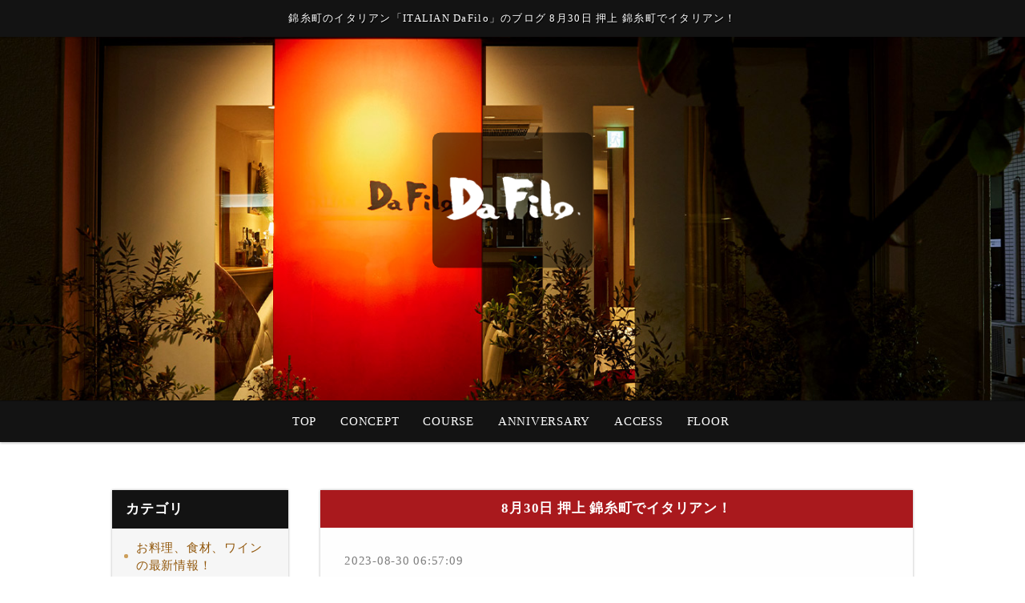

--- FILE ---
content_type: text/html
request_url: https://www.dafilo.tokyo/fcblog/122227.html
body_size: 3786
content:
<!DOCTYPE html>
<!--[if lt IE 7]><html class="ie ie6 ie-lt10 ie-lt9 ie-lt8 ie-lt7 no-js" lang="ja"><![endif]-->
<!--[if IE 7]><html class="ie ie7 ie-lt10 ie-lt9 ie-lt8 no-js" lang="ja"><![endif]-->
<!--[if IE 8]><html class="ie ie8 ie-lt10 ie-lt9 no-js" lang="ja"><![endif]-->
<!--[if IE 9]><html class="ie ie9 ie-lt10 no-js" lang="ja"><![endif]-->
<!--[if gt IE 9]><!--><html class="no-js" lang="ja"><!--<![endif]-->
  <head>
    <meta charset="UTF-8" />
    <meta http-equiv="X-UA-Compatible" content="IE=Edge, Chrome=1" />
    <meta name="author" content="FOODCONNECTION" />
    <title>錦糸町のイタリアン「ITALIAN DaFilo」のブログ 8月30日 押上 錦糸町でイタリアン！</title>
         <meta name="description" content="先日のお気軽コースより！＊天然鮮魚のカルパッチョ 冬瓜 枝豆 岡ひじき つる紫 青柚子中々食欲がわかない時にサッパリと食べやすく爽やかな一皿。ダフィーロではカルパッチョは必ずお出しする一皿で、日によっ" />
    <meta name="keywords" content="" />
    <meta name="robots" content="index,follow" />
    <meta name="copyright" content="FoodConnection.jp" />
    <meta name="viewport" content="width=device-width,initial-scale=1.0,maximum-scale=1.0,user-scalable=0" />
    <meta name="apple-mobile-web-app-status-bar-style" content="black-translucent" />
    <meta name="format-detection" content="telephone=no" />
    <meta name="format-detection" content="date=no" />
    <meta name="format-detection" content="address=no" />
    <meta name="format-detection" content="email=no" />
    <meta property="og:type" content="website" />
    <meta property="og:locale" content="ja_JP" />
    <meta property="og:url" content="//www.dafilo.tokyo/fcblog/122227.html" />
    <meta property="og:image" content="https://www.dafilo.tokyo/fcblog/uploads/846c035c16c7eaec9a2acbc9de3d6cb6.jpg"/>
    <meta property="og:title" content="錦糸町のイタリアン「ITALIAN DaFilo」のブログ  - 8月30日 押上 錦糸町でイタリアン！" />
    <meta property="og:site_name" content="錦糸町のイタリアン「ITALIAN DaFilo」のブログ" />
    <meta property="og:description" content="先日のお気軽コースより！＊天然鮮魚のカルパッチョ 冬瓜 枝豆 岡ひじき つる紫 青柚子中々食欲がわかない時にサッパリと食べやすく爽やかな一皿。ダフィーロではカルパッチョは必ずお出しする一皿で、日によっ" />
    <link rel="apple-touch-icon" href="//www.dafilo.tokyo/shared/img/shared/apple-touch-icon.png" />
    <link rel="shortcut icon" href="//www.dafilo.tokyo/shared/img/shared/favicon.ico" />
    <link rel="canonical" href="//www.dafilo.tokyo/fcblog/122227.html" />
    <link rel="stylesheet" type="text/css" id="fcblog-css-common" href="//www.dafilo.tokyo/shared_blog/css/common.css" />
    <link rel="stylesheet" type="text/css" id="fcblog-css-style" href="//e-connection.info/shared/css/style.css" />
    <link rel="stylesheet" type="text/css" id="fcblog-css-shared" href="//www.dafilo.tokyo/shared_blog/css/shared.css" />

  <!-- Google tag (gtag.js) -->
  <script async src="https://www.googletagmanager.com/gtag/js?id=G-NHKCHLBCV7"></script>
  <script>
    window.dataLayer = window.dataLayer || [];
    function gtag(){dataLayer.push(arguments);}
    gtag('js', new Date());

    gtag('config', 'G-NHKCHLBCV7');
  </script>

  </head>
  <body data-version="">
    <header id="header">
      <h1>錦糸町のイタリアン「ITALIAN DaFilo」のブログ 8月30日 押上 錦糸町でイタリアン！</h1>
      <p class="logo"><img src="//www.dafilo.tokyo/shared_blog/img/logo.png" alt="錦糸町のイタリアン「ITALIAN DaFilo」のブログ" /></p>
    </header>
    <aside id="navbar">
      <div class="toggle"><span></span></div>
      <nav class="wrap">
        <ul class="clearfix">
          <li>
            <a href="//www.dafilo.tokyo/">TOP </a>
          </li>
          <li>
            <a href="//www.dafilo.tokyo/concept.html">CONCEPT</a>
          </li>
          <li>
            <a href="//www.dafilo.tokyo/course.html">COURSE</a>
          </li>
          <li>
            <a href="//www.dafilo.tokyo/anniversary.html">ANNIVERSARY</a>
          </li>
          <li>
            <a href="//www.dafilo.tokyo/#gmap">ACCESS</a>
          </li>
          <li>
            <a href="//www.dafilo.tokyo/#sec4">FLOOR</a>
          </li>
        </ul>
      </nav>
    </aside>
  <script defer src="https://static.cloudflareinsights.com/beacon.min.js/vcd15cbe7772f49c399c6a5babf22c1241717689176015" integrity="sha512-ZpsOmlRQV6y907TI0dKBHq9Md29nnaEIPlkf84rnaERnq6zvWvPUqr2ft8M1aS28oN72PdrCzSjY4U6VaAw1EQ==" data-cf-beacon='{"version":"2024.11.0","token":"42a2e6b75daf44d899228d1548132a90","r":1,"server_timing":{"name":{"cfCacheStatus":true,"cfEdge":true,"cfExtPri":true,"cfL4":true,"cfOrigin":true,"cfSpeedBrain":true},"location_startswith":null}}' crossorigin="anonymous"></script>
</body>
</html>
		<main id="container" class="tpl-post wrap clearfix">
			<aside id="sidebar">
				<section id="category">
					<h2>カテゴリ</h2>
					<nav>
						<ul>
														<li>
								<a href="/fcblog/news/">お料理、食材、ワインの最新情報！</a>
							</li>
														<li>
								<a href="/fcblog/July/">2023年7月</a>
							</li>
														<li>
								<a href="/fcblog/augast/">2023年8月</a>
							</li>
														<li>
								<a href="/fcblog/September/">2023年9月</a>
							</li>
														<li>
								<a href="/fcblog/october/">2023年10月</a>
							</li>
														<li>
								<a href="/fcblog/nobember/">2023年11月</a>
							</li>
														<li>
								<a href="/fcblog/septenber/">2023年12月</a>
							</li>
														<li>
								<a href="/fcblog/jane/">2024年1月</a>
							</li>
														<li>
								<a href="/fcblog/february/">2024年2月</a>
							</li>
														<li>
								<a href="/fcblog/march/">2024年3月</a>
							</li>
														<li>
								<a href="/fcblog/april/">2024年4月</a>
							</li>
														<li>
								<a href="/fcblog/may/">2024年5月</a>
							</li>
														<li>
								<a href="/fcblog/june/">2024年6月</a>
							</li>
														<li>
								<a href="/fcblog/july2024/">2024年7月</a>
							</li>
														<li>
								<a href="/fcblog/2024august/">2024年8月</a>
							</li>
														<li>
								<a href="/fcblog/2024september/">2024年9月</a>
							</li>
														<li>
								<a href="/fcblog/2024october/">2024年10月</a>
							</li>
														<li>
								<a href="/fcblog/2024november/">2024年11月</a>
							</li>
														<li>
								<a href="/fcblog/2024december/">2024年12月</a>
							</li>
														<li>
								<a href="/fcblog/january/">2025年1月</a>
							</li>
														<li>
								<a href="/fcblog/febrary/">2025年2月</a>
							</li>
														<li>
								<a href="/fcblog/march2/">2025年3月</a>
							</li>
														<li>
								<a href="/fcblog/march4/">2025年4月</a>
							</li>
														<li>
								<a href="/fcblog/may5/">2025年5月</a>
							</li>
														<li>
								<a href="/fcblog/june6/">2025年6月</a>
							</li>
														<li>
								<a href="/fcblog/july7/">2025年7月</a>
							</li>
														<li>
								<a href="/fcblog/october8/">2025年8月</a>
							</li>
														<li>
								<a href="/fcblog/sptember9/">2025年9月</a>
							</li>
														<li>
								<a href="/fcblog/october10/">2025年10月</a>
							</li>
														<li>
								<a href="/fcblog/novembdr11/">2025年11月</a>
							</li>
														<li>
								<a href="/fcblog/desember12/">2025年12月</a>
							</li>
														<li>
								<a href="/fcblog/jan1/">2026年1月</a>
							</li>
													</ul>
					</nav>
				</section>
				<section id="articles">
					<h2>最新記事</h2>
					<nav>
						<ul>
														<li>
								<a href="/fcblog/172882.html">おすすめ料理</a>
							</li>
														<li>
								<a href="/fcblog/170715.html">おすすめ料理</a>
							</li>
														<li>
								<a href="/fcblog/169626.html">おすすめワイン。</a>
							</li>
														<li>
								<a href="/fcblog/168308.html">2025年10〜11月 季節のコース</a>
							</li>
														<li>
								<a href="/fcblog/166769.html">9月〜10月のおすすめ料理</a>
							</li>
														<li>
								<a href="/fcblog/165540.html">9月おすすめ食材。</a>
							</li>
														<li>
								<a href="/fcblog/164354.html">今月の料理。</a>
							</li>
														<li>
								<a href="/fcblog/162651.html">8月のご案内。</a>
							</li>
														<li>
								<a href="/fcblog/161109.html">7月のおすすめ</a>
							</li>
														<li>
								<a href="/fcblog/160016.html">6月30日までです！</a>
							</li>
													</ul>
					</nav>
				</section>
				<section id="calendar">
					<h2>カレンダー</h2>
					<div class="calendar">
						<table class="calendar"><thead><th><a href="/fcblog/202512"> < </a></th><th colspan="5">2026年1月</th><th><a href="/fcblog/202602"> > </a> </th></thead><tbody><tr><th class="header">日</th><th class="header">月</th><th class="header">火</th><th class="header">水</th><th class="header">木</th><th class="header">金</th><th class="header">土</th></tr><tr><td colspan="4">&nbsp;</td><td class="nohaving_posts" rel="2026-01-01">1</td><td class="nohaving_posts" rel="2026-01-02">2</td><td class="nohaving_posts" rel="2026-01-03">3</td></tr><tr><td class="nohaving_posts" rel="2026-01-04">4</td><td class="nohaving_posts" rel="2026-01-05">5</td><td class="nohaving_posts" rel="2026-01-06">6</td><td class="nohaving_posts" rel="2026-01-07">7</td><td class="nohaving_posts" rel="2026-01-08">8</td><td class="nohaving_posts" rel="2026-01-09">9</td><td class="nohaving_posts" rel="2026-01-10">10</td></tr><tr><td class="nohaving_posts" rel="2026-01-11">11</td><td class="nohaving_posts" rel="2026-01-12">12</td><td class="nohaving_posts" rel="2026-01-13">13</td><td class="nohaving_posts" rel="2026-01-14">14</td><td class="nohaving_posts" rel="2026-01-15">15</td><td class="having_posts" rel="2026-01-16">16</td><td class="nohaving_posts" rel="2026-01-17">17</td></tr><tr><td class="nohaving_posts" rel="2026-01-18">18</td><td class="nohaving_posts" rel="2026-01-19">19</td><td class="nohaving_posts" rel="2026-01-20">20</td><td class="nohaving_posts" rel="2026-01-21">21</td><td class="nohaving_posts" rel="2026-01-22">22</td><td class="nohaving_posts" rel="2026-01-23">23</td><td class="nohaving_posts" rel="2026-01-24">24</td></tr><tr><td class="nohaving_posts" rel="2026-01-25">25</td><td class="nohaving_posts" rel="2026-01-26">26</td><td class="nohaving_posts" rel="2026-01-27">27</td><td class="nohaving_posts" rel="2026-01-28">28</td><td class="nohaving_posts" rel="2026-01-29">29</td><td class="nohaving_posts" rel="2026-01-30">30</td><td class="nohaving_posts" rel="2026-01-31">31</td></tr></tbody></table>
					</div>
				</section>
			</aside>
			<section id="main">
				<article>
					<h2>8月30日 押上 錦糸町でイタリアン！</h2>
					<figure class="clearfix">
						<section>
							<time>2023-08-30 06:57:09</time>
							<p class="desc"><div>&#20808;&#26085;&#12398;&#12362;&#27671;&#36605;&#12467;&#12540;&#12473;&#12424;&#12426;&#65281;</div><div>&#65290;&#22825;&#28982;&#39854;&#39770;&#12398;&#12459;&#12523;&#12497;&#12483;&#12481;&#12519; &#20908;&#29916; &#26525;&#35910; &#23713;&#12402;&#12376;&#12365; &#12388;&#12427;&#32043; &#38738;&#26586;&#23376;</div><div>&#20013;&#12293;&#39135;&#27442;&#12364;&#12431;&#12363;&#12394;&#12356;&#26178;&#12395;&#12469;&#12483;&#12497;&#12522;&#12392;&#39135;&#12409;&#12420;&#12377;&#12367;&#29245;&#12420;&#12363;&#12394;&#19968;&#30399;&#12290;</div><div>&#12480;&#12501;&#12451;&#12540;&#12525;&#12391;&#12399;&#12459;&#12523;&#12497;&#12483;&#12481;&#12519;&#12399;&#24517;&#12378;&#12362;&#20986;&#12375;&#12377;&#12427;&#19968;&#30399;&#12391;&#12289;&#26085;&#12395;&#12424;&#12387;&#12390;&#27096;&#12293;&#12394;&#39135;&#26448;&#12398;&#32068;&#12415;&#21512;&#12431;&#12379;&#12391;&#12362;&#20986;&#12375;&#12375;&#12390;&#12362;&#12426;&#12414;&#12377;&#65281;</div><div>&#26159;&#38750;&#12392;&#12418;&#39135;&#12409;&#12395;&#12356;&#12425;&#12375;&#12390;&#19979;&#12373;&#12356;&#12290;</div><div>&#12487;&#12540;&#12488;&#12420;&#35352;&#24565;&#26085;&#12289;&#25509;&#24453;&#12395;&#12418;&#12362;&#12377;&#12377;&#12417;&#12391;&#12377;&#12290;</div><div>&#12467;&#12540;&#12473;&#12399;3&#31278;&#39006;</div><div>&#65290;&#12362;&#27671;&#36605;&#12467;&#12540;&#12473;7700&#20870;</div><div>&#65290;&#23395;&#31680;&#12398;&#12362;&#12377;&#12377;&#12417;&#12467;&#12540;&#12473;12100&#20870;</div><div>&#65290;&#12473;&#12506;&#12471;&#12515;&#12523;&#12467;&#12540;&#12473;16500&#20870;</div><div><br></div><div>&#20303;&#25152;:&#26481;&#20140;&#37117;&#22696;&#30000;&#21306;&#27178;&#24029;3-3-6</div><div>&#12450;&#12463;&#12475;&#12473;:&#26481;&#20140;&#12513;&#12488;&#12525;&#21322;&#34101;&#38272;&#32218;&#12300;&#37670;&#31992;&#30010;&#39365;&#12301;&#12424;&#12426;&#24466;&#27497;5&#20998;</div><div>&#21942;&#26989;&#26178;&#38291;:&#12304;&#12521;&#12531;&#12481;&#12305;11:30&#12316;&#12304;<span style="font-size: 1em;">&#12487;&#12451;&#12490;&#12540;&#12305;18:00&#12316;</span></div><div>&#23450;&#20241;&#26085;:&#26085;&#26332;&#26085;&#12289;&#19981;&#23450;&#20241;</div><div>&#20844;&#24335;HP</div><div><a href="https://www.dafilo.tokyo/" target="_blank" rel="noopener noreferrer">https://www.dafilo.tokyo/</a><img src="https://e-connection.info/fcblog/uploads/846c035c16c7eaec9a2acbc9de3d6cb6.jpg" style="font-size: 1em;"></div>
</p>
						</section>
					</figure>
				</article>
			</section>
		</main>
<link rel="stylesheet" type="text/css" href="//e-connection.info/shared/css/style.css" media="all" />
		<footer id="footer">
			<address>錦糸町のイタリアン「ITALIAN DaFilo」のブログ</address>
		</footer>

		<script type="text/javascript" id="fcblog-js-jquery" src="//www.dafilo.tokyo/shared_blog/js/jquery.min.js"></script>
		<script type="text/javascript" id="fcblog-js-common" src="//www.dafilo.tokyo/shared_blog/js/common.js"></script>		
	</body>
</html>

--- FILE ---
content_type: text/css
request_url: https://www.dafilo.tokyo/shared_blog/css/shared.css
body_size: 1380
content:
/*
 * StyleName: shared.css
 * Version: 1.6
 *
 * Project: FC-Blog
 *
 * FoodConnection
 * http://foodconnection.jp/
 * http://foodconnection.vn/
 *
 */

/*=============================================
 * body
 *=============================================*/

body {
  color: #000;
  background: url(../img/bd_bg.jpg) reepat center top;
  /* background-image: url(); */
}

/*=============================================
 * #header
 *=============================================*/

#header {
  background: url(../img/key.jpg) no-repeat center top / cover;
  height: 550px;
  box-shadow: 0 1px 1px rgba(0, 0, 0, 0.3);
  -moz-box-shadow: 0 1px 1px rgba(0, 0, 0, 0.3);
  -webkit-box-shadow: 0 1px 1px rgba(0, 0, 0, 0.3);
}
#header h1 {
  color: #fff;
  font-size: 0.85em;
  line-height: 1.6em;
  letter-spacing: 0.1em;
  text-align: center;
  text-shadow: 1px 1px 1px #010101;
  background: #131313;
  box-shadow: 0 1px 3px rgba(0, 0, 0, 0.3);
  -moz-box-shadow: 0 1px 3px rgba(0, 0, 0, 0.3);
  -webkit-box-shadow: 0 1px 3px rgba(0, 0, 0, 0.3);
}
body.col-x2 #header .col1 {
  background-color: rgba(0, 0, 0, 0.25);
  /* background-image: url(); */
}
body.col-x2 #header .col2 {
  background-color: rgba(0, 0, 0, 0.3);
  /* background-image: url(); */
}
#header .logo {
  padding: 3em 0;
  background: rgba(0, 0, 0, 0.5);
  max-width: 200px;
  border-radius: 10px;
  -moz-border-radius: 10px;
  -webkit-border-radius: 10px;
}
#header .logo img {
  max-width: 100%;
  height: auto;
}

/*=============================================
 * #navbar
 *=============================================*/

#navbar {
  background: #131313;
  box-shadow: 0 1px 3px rgba(0, 0, 0, 0.3);
  -moz-box-shadow: 0 1px 3px rgba(0, 0, 0, 0.3);
  -webkit-box-shadow: 0 1px 3px rgba(0, 0, 0, 0.3);
}
body.col-x2 #navbar menu:before {
  background: #27170c;
}
body.col-x2 #navbar menuitem {
  color: #fff;
}
#navbar nav {
  color: #fefefe;
}
body.col-x2 #navbar ul {
  box-shadow: 0 1px 3px rgba(0, 0, 0, 0.3);
  -moz-box-shadow: 0 1px 3px rgba(0, 0, 0, 0.3);
  -webkit-box-shadow: 0 1px 3px rgba(0, 0, 0, 0.3);
}
#navbar ul {
  display: flex;
  justify-content: center;
}
#navbar a {
  padding: 15px;
}
#navbar a:hover {
  text-decoration: none;
  background: #fff;
  color: #000;
}
#navbar .sub {
  background: #27170c;
}

/*=============================================
 * #container
 *=============================================*/

#container {
}
#container .title {
  color: #795548;
}

/*=============================================
 * #sidebar
 *=============================================*/

#sidebar section {
  background: #f6f6f6;
  box-shadow: 0 0 3px rgba(0, 0, 0, 0.3);
  -moz-box-shadow: 0 0 3px rgba(0, 0, 0, 0.3);
  -webkit-box-shadow: 0 0 3px rgba(0, 0, 0, 0.3);
}
#sidebar h2 {
  color: #fff;
  background: #131313;
}
#sidebar h2:before {
  border-top-color: #fefefe;
}
#sidebar li a {
  color: #92580d;
}
#sidebar li a:hover {
  color: #cc9e5a;
}
#sidebar li a:before {
  background: #cc9e5a;
}
#sidebar li a:hover:before {
  background: #ba863a;
}
#sidebar .calendar th {
  color: #a77834;
}
#sidebar .calendar td {
  background: #fefefe;
  border-color: #afafaf;
}
#sidebar .calendar tr:nth-of-type(odd) td {
  background: #efefef;
}
#sidebar .calendar .header {
  color: #92580d;
  background: #f2ebe3;
  border-color: #afafaf;
}
#sidebar .calendar a {
  color: #d05c1a;
}
#sidebar .calendar .having_posts {
  color: #a63435;
  background: #f6e1e1 !important;
}

/*=============================================
 * #main
 *=============================================*/

#main article {
  background: #fefefe;
}
#main h2 {
  color: #fff;
  background: #a9191d;
}
#container.tpl-post #main figcaption {
  display: none;
}
#main time {
  color: #7e7e7e;
}
#main .more a {
  color: #010101;
  border-color: #010101;
}
#main .more a:hover {
  color: #a24814;
  border-color: #a24814;
}
#main .more a:before,
#main .more a:after {
  background: #010101;
}
#main .more a:hover:before,
#main .more a:hover:after {
  background: #a24814;
}
#main .pagination {
  color: #909090;
}
#main .pagination li {
  background: #f6f6f6;
  box-shadow: 0 -1px #fefefe, 0 1px 1px rgba(0, 0, 0, 0.3);
  -moz-box-shadow: 0 -1px #fefefe, 0 1px 1px rgba(0, 0, 0, 0.3);
  -webkit-box-shadow: 0 -1px #fefefe, 0 1px 1px rgba(0, 0, 0, 0.3);
}
#main .pagination li:hover {
  color: #fefefe;
  background: #d05c1a;
  box-shadow: 0 -1px #d05c1a, 0 1px 1px rgba(0, 0, 0, 0.3);
  -moz-box-shadow: 0 -1px #d05c1a, 0 1px 1px rgba(0, 0, 0, 0.3);
  -webkit-box-shadow: 0 -1px #d05c1a, 0 1px 1px rgba(0, 0, 0, 0.3);
}
#main .pagination .active,
#main .pagination .active:hover {
  color: #fefefe;
  background: #936c42;
  box-shadow: 0 -1px #936c42, 0 1px 1px rgba(0, 0, 0, 0.3);
  -moz-box-shadow: 0 -1px #936c42, 0 1px 1px rgba(0, 0, 0, 0.3);
  -webkit-box-shadow: 0 -1px #936c42, 0 1px 1px rgba(0, 0, 0, 0.3);
}
#main .pagination .first,
#main .pagination .last {
  color: #936c42;
  font-weight: 600;
}
#main .pagination .more-point-right:hover {
  color: inherit;
  background: #f6f6f6;
  box-shadow: 0 -1px #fefefe, 0 1px 1px rgba(0, 0, 0, 0.3);
  -moz-box-shadow: 0 -1px #fefefe, 0 1px 1px rgba(0, 0, 0, 0.3);
  -webkit-box-shadow: 0 -1px #fefefe, 0 1px 1px rgba(0, 0, 0, 0.3);
}

/*=============================================
 * #footer
 *=============================================*/

#footer {
  color: #fff;
  background: #131313;
}

/*=============================================
 * copyright
 *=============================================*/

address {
}

/*=============================================
 * #calendar
 *=============================================*/

#calendar {
  display: none;
}

@media screen and (max-width: 768px) {
  iframe {
    width: 100% !important;
    height: 50vw !important;
  }
}

/*=============================================
 * RESPONSIVE
 *=============================================*/

@media screen and (max-width: 1024px) {
  #header {
    min-height: 400px;
  }
}

@media screen and (max-width: 960px) {
  #navbar li {
    min-width: initial;
  }
  #navbar .sub {
    width: 100%;
  }
}

@media screen and (max-width: 768px) {
  #header {
    width: 100%;
    height: auto;
    min-height: 300px;
  }
  #header h1 {
    position: static;
  }
  body.col-x2 #header section {
    min-height: 150px;
  }
  #header .logo {
    padding: 0;
    top: 60%;
  }
  #header .logo img {
    /* max-height: 120px; */
  }
  #navbar {
    background: none;
  }
  #navbar.active .toggle {
    right: 230px;
  }
  body.col-x2 #navbar menuitem {
    background: #757575;
  }
  #navbar nav {
    background: #fefefe;
    width: 230px;
    right: -230px;
  }
  body.col-x2 #navbar nav {
    width: 230px;
  }
  #navbar ul {
    display: block;
  }
  #navbar li {
    display: block;
    border-top: 1px solid #dfdfdf;
    border-bottom: 1px solid #dfdfdf;
  }
  #navbar a {
    color: #27170c;
    background: none;
    box-shadow: none;
    -moz-box-shadow: none;
    -webkit-box-shadow: none;
  }
  #navbar a:hover {
    color: #27170c;
    background: #efefef;
  }
  #navbar .sub {
    background: none;
  }
  #navbar .sub a:before {
    background: #606060;
  }
}

@media screen and (max-width: 640px) {
  #header {
    display: block;
    min-height: 400px;
  }
  #header h1 {
    display: block;
  }
}
